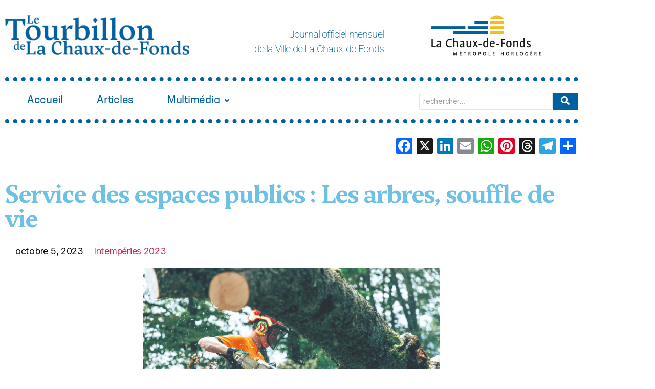

--- FILE ---
content_type: text/css
request_url: https://letourbillon.ch/wp-content/uploads/elementor/css/post-28849.css?ver=1768721327
body_size: 1782
content:
.elementor-28849 .elementor-element.elementor-element-dc67ee6{margin-top:20px;margin-bottom:20px;padding:0px 0px 0px 0px;}.elementor-widget-image .widget-image-caption{color:var( --e-global-color-text );font-family:var( --e-global-typography-text-font-family ), Sans-serif;font-weight:var( --e-global-typography-text-font-weight );}.elementor-28849 .elementor-element.elementor-element-3c20806 img{width:100%;}.elementor-bc-flex-widget .elementor-28849 .elementor-element.elementor-element-eeec4d6.elementor-column .elementor-widget-wrap{align-items:flex-end;}.elementor-28849 .elementor-element.elementor-element-eeec4d6.elementor-column.elementor-element[data-element_type="column"] > .elementor-widget-wrap.elementor-element-populated{align-content:flex-end;align-items:flex-end;}.elementor-widget-heading .elementor-heading-title{font-family:var( --e-global-typography-primary-font-family ), Sans-serif;font-weight:var( --e-global-typography-primary-font-weight );color:var( --e-global-color-primary );}.elementor-28849 .elementor-element.elementor-element-432d94a{text-align:end;}.elementor-28849 .elementor-element.elementor-element-432d94a .elementor-heading-title{font-family:"Roboto", Sans-serif;font-size:20px;font-weight:200;line-height:28px;color:#0061A1;}.elementor-bc-flex-widget .elementor-28849 .elementor-element.elementor-element-12140e1.elementor-column .elementor-widget-wrap{align-items:flex-end;}.elementor-28849 .elementor-element.elementor-element-12140e1.elementor-column.elementor-element[data-element_type="column"] > .elementor-widget-wrap.elementor-element-populated{align-content:flex-end;align-items:flex-end;}.elementor-28849 .elementor-element.elementor-element-9b3a86c img{width:60%;}.elementor-28849 .elementor-element.elementor-element-866a7d5:not(.elementor-motion-effects-element-type-background), .elementor-28849 .elementor-element.elementor-element-866a7d5 > .elementor-motion-effects-container > .elementor-motion-effects-layer{background-color:#FFFFFF;}.elementor-28849 .elementor-element.elementor-element-866a7d5{transition:background 0.3s, border 0.3s, border-radius 0.3s, box-shadow 0.3s;margin-top:0px;margin-bottom:0px;padding:0px 0px 0px 0px;}.elementor-28849 .elementor-element.elementor-element-866a7d5 > .elementor-background-overlay{transition:background 0.3s, border-radius 0.3s, opacity 0.3s;}.elementor-widget-divider{--divider-color:var( --e-global-color-secondary );}.elementor-widget-divider .elementor-divider__text{color:var( --e-global-color-secondary );font-family:var( --e-global-typography-secondary-font-family ), Sans-serif;font-weight:var( --e-global-typography-secondary-font-weight );}.elementor-widget-divider.elementor-view-stacked .elementor-icon{background-color:var( --e-global-color-secondary );}.elementor-widget-divider.elementor-view-framed .elementor-icon, .elementor-widget-divider.elementor-view-default .elementor-icon{color:var( --e-global-color-secondary );border-color:var( --e-global-color-secondary );}.elementor-widget-divider.elementor-view-framed .elementor-icon, .elementor-widget-divider.elementor-view-default .elementor-icon svg{fill:var( --e-global-color-secondary );}.elementor-28849 .elementor-element.elementor-element-165a549{--divider-border-style:dotted;--divider-color:#0262A2;--divider-border-width:7.8px;}.elementor-28849 .elementor-element.elementor-element-165a549 > .elementor-widget-container{margin:0px 0px 0px 0px;padding:0px 0px 0px 0px;}.elementor-28849 .elementor-element.elementor-element-165a549 .elementor-divider-separator{width:100%;}.elementor-28849 .elementor-element.elementor-element-165a549 .elementor-divider{padding-block-start:2px;padding-block-end:2px;}.elementor-28849 .elementor-element.elementor-element-def3805{margin-top:0px;margin-bottom:0px;padding:0px 0px 0px 0px;}.elementor-widget-navigation-menu .menu-item a.hfe-menu-item.elementor-button{background-color:var( --e-global-color-accent );font-family:var( --e-global-typography-accent-font-family ), Sans-serif;font-weight:var( --e-global-typography-accent-font-weight );}.elementor-widget-navigation-menu .menu-item a.hfe-menu-item.elementor-button:hover{background-color:var( --e-global-color-accent );}.elementor-widget-navigation-menu a.hfe-menu-item, .elementor-widget-navigation-menu a.hfe-sub-menu-item{font-family:var( --e-global-typography-primary-font-family ), Sans-serif;font-weight:var( --e-global-typography-primary-font-weight );}.elementor-widget-navigation-menu .menu-item a.hfe-menu-item, .elementor-widget-navigation-menu .sub-menu a.hfe-sub-menu-item{color:var( --e-global-color-text );}.elementor-widget-navigation-menu .menu-item a.hfe-menu-item:hover,
								.elementor-widget-navigation-menu .sub-menu a.hfe-sub-menu-item:hover,
								.elementor-widget-navigation-menu .menu-item.current-menu-item a.hfe-menu-item,
								.elementor-widget-navigation-menu .menu-item a.hfe-menu-item.highlighted,
								.elementor-widget-navigation-menu .menu-item a.hfe-menu-item:focus{color:var( --e-global-color-accent );}.elementor-widget-navigation-menu .hfe-nav-menu-layout:not(.hfe-pointer__framed) .menu-item.parent a.hfe-menu-item:before,
								.elementor-widget-navigation-menu .hfe-nav-menu-layout:not(.hfe-pointer__framed) .menu-item.parent a.hfe-menu-item:after{background-color:var( --e-global-color-accent );}.elementor-widget-navigation-menu .hfe-nav-menu-layout:not(.hfe-pointer__framed) .menu-item.parent .sub-menu .hfe-has-submenu-container a:after{background-color:var( --e-global-color-accent );}.elementor-widget-navigation-menu .hfe-pointer__framed .menu-item.parent a.hfe-menu-item:before,
								.elementor-widget-navigation-menu .hfe-pointer__framed .menu-item.parent a.hfe-menu-item:after{border-color:var( --e-global-color-accent );}
							.elementor-widget-navigation-menu .sub-menu li a.hfe-sub-menu-item,
							.elementor-widget-navigation-menu nav.hfe-dropdown li a.hfe-sub-menu-item,
							.elementor-widget-navigation-menu nav.hfe-dropdown li a.hfe-menu-item,
							.elementor-widget-navigation-menu nav.hfe-dropdown-expandible li a.hfe-menu-item,
							.elementor-widget-navigation-menu nav.hfe-dropdown-expandible li a.hfe-sub-menu-item{font-family:var( --e-global-typography-accent-font-family ), Sans-serif;font-weight:var( --e-global-typography-accent-font-weight );}.elementor-28849 .elementor-element.elementor-element-dd8f5b4 .menu-item a.hfe-menu-item{padding-left:33px;padding-right:33px;}.elementor-28849 .elementor-element.elementor-element-dd8f5b4 .menu-item a.hfe-sub-menu-item{padding-left:calc( 33px + 20px );padding-right:33px;}.elementor-28849 .elementor-element.elementor-element-dd8f5b4 .hfe-nav-menu__layout-vertical .menu-item ul ul a.hfe-sub-menu-item{padding-left:calc( 33px + 40px );padding-right:33px;}.elementor-28849 .elementor-element.elementor-element-dd8f5b4 .hfe-nav-menu__layout-vertical .menu-item ul ul ul a.hfe-sub-menu-item{padding-left:calc( 33px + 60px );padding-right:33px;}.elementor-28849 .elementor-element.elementor-element-dd8f5b4 .hfe-nav-menu__layout-vertical .menu-item ul ul ul ul a.hfe-sub-menu-item{padding-left:calc( 33px + 80px );padding-right:33px;}.elementor-28849 .elementor-element.elementor-element-dd8f5b4 .menu-item a.hfe-menu-item, .elementor-28849 .elementor-element.elementor-element-dd8f5b4 .menu-item a.hfe-sub-menu-item{padding-top:15px;padding-bottom:15px;}.elementor-28849 .elementor-element.elementor-element-dd8f5b4 ul.sub-menu{width:230px;}.elementor-28849 .elementor-element.elementor-element-dd8f5b4 .sub-menu a.hfe-sub-menu-item,
						 .elementor-28849 .elementor-element.elementor-element-dd8f5b4 nav.hfe-dropdown li a.hfe-menu-item,
						 .elementor-28849 .elementor-element.elementor-element-dd8f5b4 nav.hfe-dropdown li a.hfe-sub-menu-item,
						 .elementor-28849 .elementor-element.elementor-element-dd8f5b4 nav.hfe-dropdown-expandible li a.hfe-menu-item,
						 .elementor-28849 .elementor-element.elementor-element-dd8f5b4 nav.hfe-dropdown-expandible li a.hfe-sub-menu-item{padding-top:15px;padding-bottom:15px;}.elementor-28849 .elementor-element.elementor-element-dd8f5b4 > .elementor-widget-container{margin:-20px 0px 0px 0px;padding:0px 0px 0px 0px;}.elementor-28849 .elementor-element.elementor-element-dd8f5b4 .hfe-nav-menu__toggle{margin:0 auto;}.elementor-28849 .elementor-element.elementor-element-dd8f5b4 a.hfe-menu-item, .elementor-28849 .elementor-element.elementor-element-dd8f5b4 a.hfe-sub-menu-item{font-family:"Roboto", Sans-serif;font-size:22px;font-weight:400;}.elementor-28849 .elementor-element.elementor-element-dd8f5b4 .menu-item a.hfe-menu-item, .elementor-28849 .elementor-element.elementor-element-dd8f5b4 .sub-menu a.hfe-sub-menu-item{color:#0060A1;}.elementor-28849 .elementor-element.elementor-element-dd8f5b4 .menu-item a.hfe-menu-item:hover,
								.elementor-28849 .elementor-element.elementor-element-dd8f5b4 .sub-menu a.hfe-sub-menu-item:hover,
								.elementor-28849 .elementor-element.elementor-element-dd8f5b4 .menu-item.current-menu-item a.hfe-menu-item,
								.elementor-28849 .elementor-element.elementor-element-dd8f5b4 .menu-item a.hfe-menu-item.highlighted,
								.elementor-28849 .elementor-element.elementor-element-dd8f5b4 .menu-item a.hfe-menu-item:focus{color:#0060A1;}.elementor-28849 .elementor-element.elementor-element-dd8f5b4 .hfe-nav-menu-layout:not(.hfe-pointer__framed) .menu-item.parent a.hfe-menu-item:before,
								.elementor-28849 .elementor-element.elementor-element-dd8f5b4 .hfe-nav-menu-layout:not(.hfe-pointer__framed) .menu-item.parent a.hfe-menu-item:after{background-color:#0060A1;}.elementor-28849 .elementor-element.elementor-element-dd8f5b4 .hfe-nav-menu-layout:not(.hfe-pointer__framed) .menu-item.parent .sub-menu .hfe-has-submenu-container a:after{background-color:unset;}.elementor-28849 .elementor-element.elementor-element-dd8f5b4 .hfe-pointer__framed .menu-item.parent a.hfe-menu-item:before,
								.elementor-28849 .elementor-element.elementor-element-dd8f5b4 .hfe-pointer__framed .menu-item.parent a.hfe-menu-item:after{border-color:#0060A1;}.elementor-28849 .elementor-element.elementor-element-dd8f5b4 .menu-item.current-menu-item a.hfe-menu-item,
								.elementor-28849 .elementor-element.elementor-element-dd8f5b4 .menu-item.current-menu-ancestor a.hfe-menu-item{color:#0262A2;background-color:#FFFFFF;}.elementor-28849 .elementor-element.elementor-element-dd8f5b4 .sub-menu,
								.elementor-28849 .elementor-element.elementor-element-dd8f5b4 nav.hfe-dropdown,
								.elementor-28849 .elementor-element.elementor-element-dd8f5b4 nav.hfe-dropdown-expandible,
								.elementor-28849 .elementor-element.elementor-element-dd8f5b4 nav.hfe-dropdown .menu-item a.hfe-menu-item,
								.elementor-28849 .elementor-element.elementor-element-dd8f5b4 nav.hfe-dropdown .menu-item a.hfe-sub-menu-item{background-color:#fff;}.elementor-28849 .elementor-element.elementor-element-dd8f5b4 .sub-menu a.hfe-sub-menu-item:hover,
								.elementor-28849 .elementor-element.elementor-element-dd8f5b4 .elementor-menu-toggle:hover,
								.elementor-28849 .elementor-element.elementor-element-dd8f5b4 nav.hfe-dropdown li a.hfe-menu-item:hover,
								.elementor-28849 .elementor-element.elementor-element-dd8f5b4 nav.hfe-dropdown li a.hfe-sub-menu-item:hover,
								.elementor-28849 .elementor-element.elementor-element-dd8f5b4 nav.hfe-dropdown-expandible li a.hfe-menu-item:hover,
								.elementor-28849 .elementor-element.elementor-element-dd8f5b4 nav.hfe-dropdown-expandible li a.hfe-sub-menu-item:hover{color:#FFFFFF;}.elementor-28849 .elementor-element.elementor-element-dd8f5b4 .sub-menu a.hfe-sub-menu-item:hover,
								.elementor-28849 .elementor-element.elementor-element-dd8f5b4 nav.hfe-dropdown li a.hfe-menu-item:hover,
								.elementor-28849 .elementor-element.elementor-element-dd8f5b4 nav.hfe-dropdown li a.hfe-sub-menu-item:hover,
								.elementor-28849 .elementor-element.elementor-element-dd8f5b4 nav.hfe-dropdown-expandible li a.hfe-menu-item:hover,
								.elementor-28849 .elementor-element.elementor-element-dd8f5b4 nav.hfe-dropdown-expandible li a.hfe-sub-menu-item:hover{background-color:#0060A1;}
							.elementor-28849 .elementor-element.elementor-element-dd8f5b4 .sub-menu li a.hfe-sub-menu-item,
							.elementor-28849 .elementor-element.elementor-element-dd8f5b4 nav.hfe-dropdown li a.hfe-sub-menu-item,
							.elementor-28849 .elementor-element.elementor-element-dd8f5b4 nav.hfe-dropdown li a.hfe-menu-item,
							.elementor-28849 .elementor-element.elementor-element-dd8f5b4 nav.hfe-dropdown-expandible li a.hfe-menu-item,
							.elementor-28849 .elementor-element.elementor-element-dd8f5b4 nav.hfe-dropdown-expandible li a.hfe-sub-menu-item{font-family:"Roboto", Sans-serif;font-size:15px;font-weight:100;}.elementor-28849 .elementor-element.elementor-element-dd8f5b4 .sub-menu li.menu-item:not(:last-child),
						.elementor-28849 .elementor-element.elementor-element-dd8f5b4 nav.hfe-dropdown li.menu-item:not(:last-child),
						.elementor-28849 .elementor-element.elementor-element-dd8f5b4 nav.hfe-dropdown-expandible li.menu-item:not(:last-child){border-bottom-style:solid;border-bottom-color:#c4c4c4;border-bottom-width:1px;}.elementor-28849 .elementor-element.elementor-element-166c3ad > .elementor-element-populated{margin:0px 0px 35px 0px;--e-column-margin-right:0px;--e-column-margin-left:0px;padding:0px 0px 0px 0px;}.elementor-28849 .elementor-element.elementor-element-6acdd5c .wpr-search-form-input{color:#333333;background-color:#ffffff;border-color:#E8E8E8;text-align:left;border-width:1px 1px 1px 1px;border-radius:2px 2px 2px 2px !important;padding:7px 7px 7px 7px;}.elementor-28849 .elementor-element.elementor-element-6acdd5c .wpr-search-form-input::-webkit-input-placeholder{color:#9e9e9e;}.elementor-28849 .elementor-element.elementor-element-6acdd5c .wpr-search-form-input:-ms-input-placeholder{color:#9e9e9e;}.elementor-28849 .elementor-element.elementor-element-6acdd5c .wpr-search-form-input::-moz-placeholder{color:#9e9e9e;}.elementor-28849 .elementor-element.elementor-element-6acdd5c .wpr-search-form-input:-moz-placeholder{color:#9e9e9e;}.elementor-28849 .elementor-element.elementor-element-6acdd5c .wpr-search-form-input::placeholder{color:#9e9e9e;}.elementor-28849 .elementor-element.elementor-element-6acdd5c .wpr-data-fetch{border-color:#E8E8E8;border-width:1px 1px 1px 1px;border-radius:0 0 2px 2px;}.elementor-28849 .elementor-element.elementor-element-6acdd5c.wpr-search-form-input-focus .wpr-search-form-input{color:#333333;background-color:#ffffff;border-color:#E8E8E8;}.elementor-28849 .elementor-element.elementor-element-6acdd5c.wpr-search-form-input-focus .wpr-search-form-input::-webkit-input-placeholder{color:#9e9e9e;}.elementor-28849 .elementor-element.elementor-element-6acdd5c.wpr-search-form-input-focus .wpr-search-form-input:-ms-input-placeholder{color:#9e9e9e;}.elementor-28849 .elementor-element.elementor-element-6acdd5c.wpr-search-form-input-focus .wpr-search-form-input::-moz-placeholder{color:#9e9e9e;}.elementor-28849 .elementor-element.elementor-element-6acdd5c.wpr-search-form-input-focus .wpr-search-form-input:-moz-placeholder{color:#9e9e9e;}.elementor-28849 .elementor-element.elementor-element-6acdd5c.wpr-search-form-input-focus .wpr-search-form-input::placeholder{color:#9e9e9e;}.elementor-28849 .elementor-element.elementor-element-6acdd5c .wpr-category-select-wrap::before{right:7px;}.elementor-28849 .elementor-element.elementor-element-6acdd5c .wpr-category-select{padding:7px 7px 7px 7px;}.elementor-28849 .elementor-element.elementor-element-6acdd5c .wpr-search-form-submit{color:#ffffff;background-color:#0061A1;border-color:#E8E8E8;min-width:50px;border-width:0px 0px 0px 0px;border-radius:0px 0px 0px 0px;}.elementor-28849 .elementor-element.elementor-element-6acdd5c .wpr-search-form-submit:hover{color:#ffffff;background-color:#000000;border-color:#E8E8E8;}.elementor-28849 .elementor-element.elementor-element-0979e69{--divider-border-style:dotted;--divider-color:#0262A2;--divider-border-width:7.8px;}.elementor-28849 .elementor-element.elementor-element-0979e69 > .elementor-widget-container{margin:-18px 0px 0px 0px;padding:0px 0px 0px 0px;}.elementor-28849 .elementor-element.elementor-element-0979e69 .elementor-divider-separator{width:100%;}.elementor-28849 .elementor-element.elementor-element-0979e69 .elementor-divider{padding-block-start:2px;padding-block-end:2px;}.elementor-28849 .elementor-element.elementor-element-70bdb65{margin-top:0px;margin-bottom:0px;padding:0px 0px 0px 0px;}.elementor-28849 .elementor-element.elementor-element-c374bdf.elementor-column > .elementor-widget-wrap{justify-content:flex-end;}@media(min-width:768px){.elementor-28849 .elementor-element.elementor-element-004544a{width:72.229%;}.elementor-28849 .elementor-element.elementor-element-166c3ad{width:27.728%;}}@media(max-width:767px){.elementor-28849 .elementor-element.elementor-element-3c20806 img{width:82%;}.elementor-28849 .elementor-element.elementor-element-432d94a{text-align:center;}.elementor-28849 .elementor-element.elementor-element-432d94a .elementor-heading-title{font-size:16px;}.elementor-28849 .elementor-element.elementor-element-9b3a86c img{width:36%;}.elementor-28849 .elementor-element.elementor-element-866a7d5{margin-top:-30px;margin-bottom:0px;}.elementor-28849 .elementor-element.elementor-element-c374bdf.elementor-column > .elementor-widget-wrap{justify-content:center;}}

--- FILE ---
content_type: text/css
request_url: https://letourbillon.ch/wp-content/themes/Tourbillon/style.css?ver=6.9
body_size: 1284
content:
/*
* Theme Name:   Tourbillon
* Author:       Quentin Perrenoud - Service de la Communication de la ville de La Chaux-de-Fonds
* Template:     twentytwenty
* Description : Site internet du journal officiel mensuel de la Ville de La Chaux-de-Fonds
* Version :	  1
*/
@import url("https://use.typekit.net/rro2upm.css");

@font-face {
  font-family: 'Neco-Regular';
  src: url('fonts/Neco-Regular.woff2') format('woff2'),
       url('fonts/Neco-Regular.woff') format('woff'),
       url('fonts/Neco-Regular.ttf') format('truetype');
       font-weight: 400;
       font-display: swap;
       font-style: normal;
}


@font-face {
  font-family: 'Neco-Italic';
  src: url('fonts/Neco-Italic.woff2') format('woff2'),
       url('fonts/Neco-Italic.woff') format('woff'),
       url('fonts/Neco-Italic.ttf') format('truetype');
       font-weight: 400;
       font-display: swap;
       font-style: italic;
}


@font-face {
  font-family: 'Neco-Medium';
  src: url('fonts/Neco-Medium.woff2') format('woff2'),
       url('fonts/Neco-Medium.woff') format('woff'),
       url('fonts/Neco-Medium.ttf') format('truetype');
       font-weight: 500;
       font-display: swap;
       font-style: normal;
}


@font-face {
  font-family: 'Neco-MediumItalic';
  src: url('fonts/Neco-MediumItalic.woff2') format('woff2'),
       url('fonts/Neco-MediumItalic.woff') format('woff'),
       url('fonts/Neco-MediumItalic.ttf') format('truetype');
       font-weight: 500;
       font-display: swap;
       font-style: italic;
}


@font-face {
  font-family: 'Neco-Bold';
  src: url('fonts/Neco-Bold.woff2') format('woff2'),
       url('fonts/Neco-Bold.woff') format('woff'),
       url('fonts/Neco-Bold.ttf') format('truetype');
       font-weight: 700;
       font-display: swap;
       font-style: normal;
}


@font-face {
  font-family: 'Neco-BoldItalic';
  src: url('fonts/Neco-BoldItalic.woff2') format('woff2'),
       url('fonts/Neco-BoldItalic.woff') format('woff'),
       url('fonts/Neco-BoldItalic.ttf') format('truetype');
       font-weight: 700;
       font-display: swap;
       font-style: italic;
}


@font-face {
  font-family: 'Neco-Black';
  src: url('fonts/Neco-Black.woff2') format('woff2'),
       url('fonts/Neco-Black.woff') format('woff'),
       url('fonts/Neco-Black.ttf') format('truetype');
       font-weight: 900;
       font-display: swap;
       font-style: normal;
}


@font-face {
  font-family: 'Neco-BlackItalic';
  src: url('fonts/Neco-BlackItalic.woff2') format('woff2'),
       url('fonts/Neco-BlackItalic.woff') format('woff'),
       url('fonts/Neco-BlackItalic.ttf') format('truetype');
       font-weight: 900;
       font-display: swap;
       font-style: italic;
}





h1{
	font-family:"neusa-next-std", sans-serif;
	font-weight:100;
}

.elementor-28849 .elementor-element.elementor-element-dd8f5b4 a.hfe-menu-item, .elementor-28849 .elementor-element.elementor-element-dd8f5b4 a.hfe-sub-menu-item{
	
	font-family:'neusa-next-std'!important;
}

.elementor-28849 .elementor-element.elementor-element-dd8f5b4 .menu-item a.hfe-menu-item:hover, .elementor-28849 .elementor-element.elementor-element-dd8f5b4:hover, .elementor-28849 .elementor-element.elementor-element-dd8f5b4 .menu-item.current-menu-item a.hfe-menu-item, .elementor-28849 .elementor-element.elementor-element-dd8f5b4 .menu-item a.hfe-menu-item.highlighted, .elementor-28849 .elementor-element.elementor-element-dd8f5b4 .menu-item a.hfe-menu-item:focus{
	font-weight:700;
	
}

.page-id-36 .entry-title{
	
	display:none;
}

.titre_article h2{
  font-family: 'Neco-Bold'!important;
	margin-top:-50px;


}

.titre_accueil h2{
  font-family: 'Neco-Bold'!important;
	margin-top:-50px;


}

.titre_accueil h1{
  font-family: 'Neco-Bold'!important;
	margin-top:-50px;


}

.titre_article h3{
	font-family: 'Neco-Regular'!important;
}

.contenu_article p{
	font-family:"neusa-next-std", sans-serif!important;
}

.powered-by-wordpress{
	display:none;
}

.Titre_neco h1, .Titre_neco h2, .Titre_neco h3, .Titre_neco h4, .Titre_neco h5{
	
	font-family: 'Neco-Regular';
}

.Titre_neusa h1, .Titre_neusa h2, .Titre_neusa h3, .Titre_neusa h4, .Titre_neusa h5{

	font-family:"neusa-next-std", sans-serif!important;
}

.archive .color-accent{

	color:#0061A1!important;
}

.archive .entry-categories-inner a{

	color:#0061A1!important;
}

.archive .entry-title a{

	font-family: 'Neco-Regular';
	color:#0061A1!important;
}

.archive li.post-author, .archive li.post-comment-link{

	display:none!important;
}

.archive .entry-content{

	display:none!important;
}

.search-results .entry-categories a{
	color:black;
	
}

.search-results .entry-title a{
	color:#0061A1;
	font-weight : 700;
	text-transform : uppercase;
	font-family: 'Neco-Regular';
}

.search-results .post-author{
	display:none;
}

.search-results .post-comment-link{
	display:none;
}

/*.yarpp-related h3{
	
	text-transform:uppercase!important;
	font-family: 'Neco', serif!important;
	color:#0061A1!important;
}

.yarpp-related{
	
	text-align:center;
	
}

.yarpp-thumbnails-horizontal .yarpp-thumbnail{
	border:none!important;
}

.yarpp-related .yarpp-thumbnail-title{
	font-family:"neusa-next-std", sans-serif!important;
	color:#0061A1!important;
}

.yarpp-thumbnails-horizontal .yarpp-thumbnail-title{
	max-height:none!important;
	
}

.yarpp-thumbnails-horizontal .yarpp-thumbnail-default, .yarpp-thumbnails-horizontal .yarpp-thumbnail>img:hover{
	
	opacity:0.5;
}
*/

.relpost-thumb-wrapper{
max-width:1140px;	
margin-right:auto;
	margin-left:auto;
}

.relpost-block-container .relpost_card_title{
	font-size:14pt!important;
	margin:0 auto!important;
}

.premium-blog-filters-container{
	margin-bottom:100px!important;
}

.elementor-28855 .elementor-element.elementor-element-cb7263d .premium-blog-filters-container li a:hover{
	
	color: black;
    background-color: #FFDF00;
    border-radius: 0px;
    margin: 3px 3px 3px 3px;
}

.elementor-widget-premium-addon-blog .premium-blog-entry-title a{
	font-family: 'Neco-Bold'!important;
	text-transform:uppercase;
	color:#0060a1;
	font-size:30px;
	
}

.elementor-widget-premium-addon-blog .premium-blog-entry-title a:hover{
	color:black!important;
	
}

h2.premium-blog-entry-title{
	margin-top:0px;
}

@media screen and (max-width: 765px)
{
	
	.titre_accueil h2{
  	font-family: 'Neco-Bold'!important;
	margin-top:-50px;
	color:white!important;
	font-size:2em!important;

}
	
	h2{
		font-size:1.5em!important;
		color:#0061A1!important;
		line-height:1em!important;
	}
	
	.yarpp-thumbnails-horizontal .yarpp-thumbnail{
		height:300px!important;
	}
}